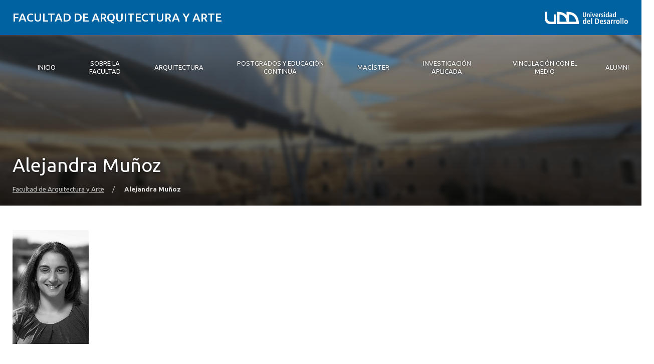

--- FILE ---
content_type: text/html; charset=UTF-8
request_url: https://arquitectura.udd.cl/persona/alejandra-munoz/ale-munoz-2/
body_size: 14834
content:
<!DOCTYPE html>
<html lang="es">
<head>
	<meta charset="UTF-8">
	<meta name="viewport" content="width=device-width, initial-scale=1.0, maximum-scale=2.0, minimum-scale=1.0">
	<meta name='robots' content='index, follow, max-image-preview:large, max-snippet:-1, max-video-preview:-1' />
	<style>img:is([sizes="auto" i], [sizes^="auto," i]) { contain-intrinsic-size: 3000px 1500px }</style>
	
	<!-- This site is optimized with the Yoast SEO plugin v25.8 - https://yoast.com/wordpress/plugins/seo/ -->
	<title>Alejandra Muñoz - Facultad de Arquitectura y Arte</title>
	<link rel="canonical" href="https://arquitectura.udd.cl/persona/alejandra-munoz/ale-munoz-2/" />
	<meta property="og:locale" content="es_ES" />
	<meta property="og:type" content="article" />
	<meta property="og:title" content="Alejandra Muñoz - Facultad de Arquitectura y Arte" />
	<meta property="og:url" content="https://arquitectura.udd.cl/persona/alejandra-munoz/ale-munoz-2/" />
	<meta property="og:site_name" content="Facultad de Arquitectura y Arte" />
	<meta property="article:modified_time" content="2020-05-01T22:52:57+00:00" />
	<meta property="og:image" content="https://arquitectura.udd.cl/persona/alejandra-munoz/ale-munoz-2" />
	<meta property="og:image:width" content="152" />
	<meta property="og:image:height" content="227" />
	<meta property="og:image:type" content="image/jpeg" />
	<script type="application/ld+json" class="yoast-schema-graph">{"@context":"https://schema.org","@graph":[{"@type":"WebPage","@id":"https://arquitectura.udd.cl/persona/alejandra-munoz/ale-munoz-2/","url":"https://arquitectura.udd.cl/persona/alejandra-munoz/ale-munoz-2/","name":"Alejandra Muñoz - Facultad de Arquitectura y Arte","isPartOf":{"@id":"https://arquitectura.udd.cl/#website"},"primaryImageOfPage":{"@id":"https://arquitectura.udd.cl/persona/alejandra-munoz/ale-munoz-2/#primaryimage"},"image":{"@id":"https://arquitectura.udd.cl/persona/alejandra-munoz/ale-munoz-2/#primaryimage"},"thumbnailUrl":"https://arquitectura.udd.cl/files/2020/05/ale-muñoz.jpg","datePublished":"2020-05-01T22:35:52+00:00","dateModified":"2020-05-01T22:52:57+00:00","breadcrumb":{"@id":"https://arquitectura.udd.cl/persona/alejandra-munoz/ale-munoz-2/#breadcrumb"},"inLanguage":"es","potentialAction":[{"@type":"ReadAction","target":["https://arquitectura.udd.cl/persona/alejandra-munoz/ale-munoz-2/"]}]},{"@type":"ImageObject","inLanguage":"es","@id":"https://arquitectura.udd.cl/persona/alejandra-munoz/ale-munoz-2/#primaryimage","url":"https://arquitectura.udd.cl/files/2020/05/ale-muñoz.jpg","contentUrl":"https://arquitectura.udd.cl/files/2020/05/ale-muñoz.jpg","width":152,"height":227},{"@type":"BreadcrumbList","@id":"https://arquitectura.udd.cl/persona/alejandra-munoz/ale-munoz-2/#breadcrumb","itemListElement":[{"@type":"ListItem","position":1,"name":"Home","item":"https://arquitectura.udd.cl/"},{"@type":"ListItem","position":2,"name":"Alejandra Muñoz","item":"https://arquitectura.udd.cl/persona/alejandra-munoz/"},{"@type":"ListItem","position":3,"name":"Alejandra Muñoz"}]},{"@type":"WebSite","@id":"https://arquitectura.udd.cl/#website","url":"https://arquitectura.udd.cl/","name":"Facultad de Arquitectura y Arte","description":"Universidad del Desarrollo","inLanguage":"es"}]}</script>
	<!-- / Yoast SEO plugin. -->


<link rel='dns-prefetch' href='//arquitectura.udd.cl' />
<link rel='dns-prefetch' href='//unpkg.com' />
<link rel='dns-prefetch' href='//fonts.googleapis.com' />
<link rel="alternate" type="application/rss+xml" title="Facultad de Arquitectura y Arte &raquo; Feed" href="https://arquitectura.udd.cl/feed/" />
<link rel="alternate" type="application/rss+xml" title="Facultad de Arquitectura y Arte &raquo; Feed de los comentarios" href="https://arquitectura.udd.cl/comments/feed/" />
<script type="text/javascript">
/* <![CDATA[ */
window._wpemojiSettings = {"baseUrl":"https:\/\/s.w.org\/images\/core\/emoji\/16.0.1\/72x72\/","ext":".png","svgUrl":"https:\/\/s.w.org\/images\/core\/emoji\/16.0.1\/svg\/","svgExt":".svg","source":{"concatemoji":"https:\/\/arquitectura.udd.cl\/wp-includes\/js\/wp-emoji-release.min.js?ver=6.8.3"}};
/*! This file is auto-generated */
!function(s,n){var o,i,e;function c(e){try{var t={supportTests:e,timestamp:(new Date).valueOf()};sessionStorage.setItem(o,JSON.stringify(t))}catch(e){}}function p(e,t,n){e.clearRect(0,0,e.canvas.width,e.canvas.height),e.fillText(t,0,0);var t=new Uint32Array(e.getImageData(0,0,e.canvas.width,e.canvas.height).data),a=(e.clearRect(0,0,e.canvas.width,e.canvas.height),e.fillText(n,0,0),new Uint32Array(e.getImageData(0,0,e.canvas.width,e.canvas.height).data));return t.every(function(e,t){return e===a[t]})}function u(e,t){e.clearRect(0,0,e.canvas.width,e.canvas.height),e.fillText(t,0,0);for(var n=e.getImageData(16,16,1,1),a=0;a<n.data.length;a++)if(0!==n.data[a])return!1;return!0}function f(e,t,n,a){switch(t){case"flag":return n(e,"\ud83c\udff3\ufe0f\u200d\u26a7\ufe0f","\ud83c\udff3\ufe0f\u200b\u26a7\ufe0f")?!1:!n(e,"\ud83c\udde8\ud83c\uddf6","\ud83c\udde8\u200b\ud83c\uddf6")&&!n(e,"\ud83c\udff4\udb40\udc67\udb40\udc62\udb40\udc65\udb40\udc6e\udb40\udc67\udb40\udc7f","\ud83c\udff4\u200b\udb40\udc67\u200b\udb40\udc62\u200b\udb40\udc65\u200b\udb40\udc6e\u200b\udb40\udc67\u200b\udb40\udc7f");case"emoji":return!a(e,"\ud83e\udedf")}return!1}function g(e,t,n,a){var r="undefined"!=typeof WorkerGlobalScope&&self instanceof WorkerGlobalScope?new OffscreenCanvas(300,150):s.createElement("canvas"),o=r.getContext("2d",{willReadFrequently:!0}),i=(o.textBaseline="top",o.font="600 32px Arial",{});return e.forEach(function(e){i[e]=t(o,e,n,a)}),i}function t(e){var t=s.createElement("script");t.src=e,t.defer=!0,s.head.appendChild(t)}"undefined"!=typeof Promise&&(o="wpEmojiSettingsSupports",i=["flag","emoji"],n.supports={everything:!0,everythingExceptFlag:!0},e=new Promise(function(e){s.addEventListener("DOMContentLoaded",e,{once:!0})}),new Promise(function(t){var n=function(){try{var e=JSON.parse(sessionStorage.getItem(o));if("object"==typeof e&&"number"==typeof e.timestamp&&(new Date).valueOf()<e.timestamp+604800&&"object"==typeof e.supportTests)return e.supportTests}catch(e){}return null}();if(!n){if("undefined"!=typeof Worker&&"undefined"!=typeof OffscreenCanvas&&"undefined"!=typeof URL&&URL.createObjectURL&&"undefined"!=typeof Blob)try{var e="postMessage("+g.toString()+"("+[JSON.stringify(i),f.toString(),p.toString(),u.toString()].join(",")+"));",a=new Blob([e],{type:"text/javascript"}),r=new Worker(URL.createObjectURL(a),{name:"wpTestEmojiSupports"});return void(r.onmessage=function(e){c(n=e.data),r.terminate(),t(n)})}catch(e){}c(n=g(i,f,p,u))}t(n)}).then(function(e){for(var t in e)n.supports[t]=e[t],n.supports.everything=n.supports.everything&&n.supports[t],"flag"!==t&&(n.supports.everythingExceptFlag=n.supports.everythingExceptFlag&&n.supports[t]);n.supports.everythingExceptFlag=n.supports.everythingExceptFlag&&!n.supports.flag,n.DOMReady=!1,n.readyCallback=function(){n.DOMReady=!0}}).then(function(){return e}).then(function(){var e;n.supports.everything||(n.readyCallback(),(e=n.source||{}).concatemoji?t(e.concatemoji):e.wpemoji&&e.twemoji&&(t(e.twemoji),t(e.wpemoji)))}))}((window,document),window._wpemojiSettings);
/* ]]> */
</script>
<style id='wp-emoji-styles-inline-css' type='text/css'>

	img.wp-smiley, img.emoji {
		display: inline !important;
		border: none !important;
		box-shadow: none !important;
		height: 1em !important;
		width: 1em !important;
		margin: 0 0.07em !important;
		vertical-align: -0.1em !important;
		background: none !important;
		padding: 0 !important;
	}
</style>
<link rel='stylesheet' id='wp-block-library-css' href='https://arquitectura.udd.cl/wp-includes/css/dist/block-library/style.min.css?ver=6.8.3' type='text/css' media='all' />
<link rel='stylesheet' id='splide-css-css' href='https://arquitectura.udd.cl/wp-content/plugins/udd-blocks-redux/node_modules/@splidejs/splide/dist/css/splide.min.css?ver=4.1.4' type='text/css' media='all' />
<link rel='stylesheet' id='splide-seagreen-css' href='https://arquitectura.udd.cl/wp-content/plugins/udd-blocks-redux/node_modules/@splidejs/splide/dist/css/themes/splide-sea-green.min.css?ver=4.1.4' type='text/css' media='all' />
<style id='udd-blocks-redux-banners-multiples-style-2-inline-css' type='text/css'>
.wp-block-udd-blocks-redux-banners-multiples .splide__arrow{opacity:1}.wp-block-udd-blocks-redux-banners-multiples .splide__arrow:focus,.wp-block-udd-blocks-redux-banners-multiples .splide__arrow:focus-visible{outline-color:var(--wp--preset--color--brand-primary)!important}.wp-block-udd-blocks-redux-banners-multiples .splide__arrow svg{fill:var(--wp--preset--color--brand-primary)}.wp-block-udd-blocks-redux-banners-multiples .splide__arrow:hover:not(:disabled) svg{fill:var(--wp--preset--color--brand-primary-dark)}.wp-block-udd-blocks-redux-banners-multiples .splide__pagination__page{opacity:1}.wp-block-udd-blocks-redux-banners-multiples .splide__pagination__page:hover{background:var(--wp--preset--color--brand-primary-dark)}.wp-block-udd-blocks-redux-banners-multiples .splide__pagination__page:focus,.wp-block-udd-blocks-redux-banners-multiples .splide__pagination__page:focus-visible{outline-color:var(--wp--preset--color--brand-primary)!important}.wp-block-udd-blocks-redux-banners-multiples .splide__pagination__page.is-active{background:var(--wp--preset--color--brand-primary)}.udd-blocks-has-elements-in-columns{display:grid;gap:var(--wp--preset--spacing--50)}@media(min-width:576px){.udd-blocks-has-elements-in-columns{grid-template-columns:repeat(min(2,var(--udd-blocks-redux--columns,var(--udd-blocks-redux--cols,var(--udd-blocks-has-columns-number,2)))),1fr)}}@media(min-width:768px){.udd-blocks-has-elements-in-columns{grid-template-columns:repeat(min(3,var(--udd-blocks-redux--columns,var(--udd-blocks-redux--cols,var(--udd-blocks-has-columns-number,3)))),1fr)}}@media(min-width:992px){.udd-blocks-has-elements-in-columns{grid-template-columns:repeat(min(4,var(--udd-blocks-redux--columns,var(--udd-blocks-redux--cols,var(--udd-blocks-has-columns-number,4)))),1fr)}}@media(min-width:1200px){.udd-blocks-has-elements-in-columns{gap:var(--wp--preset--spacing--60);grid-template-columns:repeat(min(5,var(--udd-blocks-redux--columns,var(--udd-blocks-redux--cols,var(--udd-blocks-has-columns-number,4)))),1fr)}}

</style>
<style id='udd-blocks-redux-banners-multiples-element-style-inline-css' type='text/css'>
.wp-block-udd-blocks-redux-banners-multiples-element{align-items:stretch;background:var(--wp--preset--color--brand-primary);display:flex}.udd-banner-multiple-element{background-position:inherit;background-repeat:no-repeat;background-size:cover;color:var(--wp--preset--color--white);display:flex;flex-flow:column;gap:.5rem;justify-content:var(--items-vertical-align,flex-end);min-height:var(--udd-blocks-redux--min-height);overflow:hidden;padding:2rem;position:relative;text-shadow:0 0 5px rgba(0,0,0,.85);transition:all .2s ease-in;width:100%;z-index:2}.udd-banner-multiple-element:before{background:linear-gradient(180deg,rgba(0,0,0,.333) 50%,#000);content:"";height:100%;left:0;opacity:var(--mask-opacity,50%);position:absolute;top:0;transition:inherit;width:100%;z-index:-1}.udd-banner-multiple-element__title{font-size:var(--wp--preset--font-size--x-large);font-weight:500;text-transform:uppercase;width:-moz-fit-content;width:fit-content}.wp-block-udd-blocks-redux-banners-multiples:not([data-show-descriptions=never]) .udd-banner-multiple-element__title{border-bottom:3px solid var(--wp--preset--color--brand-secondary)}.wp-block-udd-blocks-redux-banners-multiples:not([data-show-descriptions]) .udd-banner-multiple-element__description,.wp-block-udd-blocks-redux-banners-multiples:not([data-show-descriptions]) .udd-banner-multiple-element__link,.wp-block-udd-blocks-redux-banners-multiples[data-show-descriptions=hover] .udd-banner-multiple-element__description,.wp-block-udd-blocks-redux-banners-multiples[data-show-descriptions=hover] .udd-banner-multiple-element__link,.wp-block-udd-blocks-redux-banners-multiples[data-show-descriptions=never] .udd-banner-multiple-element__description,.wp-block-udd-blocks-redux-banners-multiples[data-show-descriptions=never] .udd-banner-multiple-element__link{max-height:0;opacity:0;transition:all .3s ease-in-out}.wp-block-udd-blocks-redux-banners-multiples:not([data-show-descriptions]) .udd-banner-multiple-element:hover .udd-banner-multiple-element__description,.wp-block-udd-blocks-redux-banners-multiples:not([data-show-descriptions]) .udd-banner-multiple-element:hover .udd-banner-multiple-element__link,.wp-block-udd-blocks-redux-banners-multiples[data-show-descriptions=hover] .udd-banner-multiple-element:hover .udd-banner-multiple-element__description,.wp-block-udd-blocks-redux-banners-multiples[data-show-descriptions=hover] .udd-banner-multiple-element:hover .udd-banner-multiple-element__link{max-height:100%;opacity:1}.udd-banner-multiple-element__description,.udd-banner-multiple-element__link{font-size:var(--wp--preset--font-size--small)}.udd-banner-multiple-element__link{text-decoration-color:transparent}.udd-banner-multiple-element__link:before{border-bottom:.33333em solid transparent;border-left:.33333em solid;border-top:.33333em solid transparent;box-sizing:border-box;content:"";display:inline-block;height:.33333em;margin-right:.33333em;width:.33333em}.udd-banner-multiple-element__link,.udd-banner-multiple-element__link:hover{color:var(--wp--preset--color--white)}.udd-banner-multiple-element__link:hover{text-decoration-color:currentColor}a.udd-banner-multiple-element__link:after{content:"";height:100%;left:0;position:absolute;top:0;width:100%}

</style>
<style id='udd-blocks-redux-grouped-cards-style-inline-css' type='text/css'>
.wp-block-udd-blocks-redux-grouped-cards{padding:var(--wp--preset--spacing--50)}.wp-block-udd-blocks-redux-grouped-cards .wp-block-image{margin-bottom:0}.wp-block-udd-blocks-redux-grouped-cards .udd-blocks-has-elements-in-columns{gap:1rem}@media(min-width:768px)and (max-width:991.8px){.wp-block-udd-blocks-redux-grouped-cards.has-block-children-div-2 .udd-blocks-has-elements-in-columns{grid-template-columns:repeat(min(2,var(--udd-blocks-redux--columns,var(--udd-blocks-redux--cols,2))),1fr)}}@media(min-width:576px)and (max-width:991.8px){.wp-block-udd-blocks-redux-grouped-cards.has-block-children-div-3 .udd-blocks-has-elements-in-columns{grid-template-columns:repeat(min(3,var(--udd-blocks-redux--columns,var(--udd-blocks-redux--cols,3))),1fr)}}

</style>
<style id='udd-blocks-redux-grouped-cards-element-style-inline-css' type='text/css'>
.udd-grouped-cards-element{background-position:inherit;background-repeat:no-repeat;background-size:cover;box-sizing:border-box;color:var(--udd-blocks-redux--style--color--text,var(--udd-blocks-redux--text-color));display:flex;flex-flow:column;gap:.5rem;height:100%;justify-content:space-between;min-height:var(--udd-blocks-redux--style--dimensions--min-height);overflow:hidden;position:relative;text-shadow:0 0 5px invert(currentColor);transition:all .2s ease-in;width:100%;z-index:2}.udd-grouped-cards-element__epigraph{margin:var(--wp--preset--spacing--40)}.udd-grouped-cards-element__epigraph-text{display:inline-block;font-size:var(--wp--preset--font-size--small);font-weight:500;padding:var(--wp--preset--spacing--20) var(--wp--preset--spacing--30);position:relative;text-transform:uppercase}.udd-grouped-cards-element__epigraph-text:after{background:var(--udd-blocks-redux--style--color--background,var(--udd-blocks-redux--background-color,#fff));content:"";height:100%;left:0;opacity:.8;position:absolute;top:0;width:100%;z-index:-1}.udd-grouped-cards-element__content{display:flex;flex-flow:column;gap:.5rem;padding:var(--wp--preset--spacing--40);position:relative;text-shadow:none}.udd-grouped-cards-element__content:after,.udd-grouped-cards-element__content:before{content:"";height:100%;left:0;position:absolute;top:0;width:100%}.udd-grouped-cards-element__content:after{background:var(--udd-blocks-redux--style--color--background,var(--udd-blocks-redux--background-color,#fff));opacity:.875;transition:all .15s linear;z-index:-1}.udd-grouped-cards-element:has(a):hover .udd-grouped-cards-element__content:after{opacity:.75}.udd-grouped-cards-element__content:before{background:#000;z-index:-2}.is-style-highlighter .udd-grouped-cards-element__content:after,.is-style-highlighter .udd-grouped-cards-element__content:before{display:none}.is-style-highlighter .udd-grouped-cards-element__content .udd-grouped-cards-element__hl{background:var(--udd-blocks-redux--background-color,#fff);-webkit-box-decoration-break:clone;box-decoration-break:clone;padding:.25em}.is-style-highlighter .udd-grouped-cards-element__content .udd-grouped-cards-element__icon-container .udd-grouped-cards-element__hl{display:inline-block}.udd-grouped-cards-element__title{font-size:var(--wp--preset--font-size--large);font-weight:700;line-height:1.3}.udd-grouped-cards-element__description{font-size:var(--wp--preset--font-size--normal)}.udd-grouped-cards-element__link{font-size:var(--wp--preset--font-size--small);text-decoration-color:transparent}.udd-grouped-cards-element__link>span:before{border-bottom:.33333em solid transparent;border-left:.33333em solid var(--udd-blocks-redux--style--elements--button--color--background,currentColor);border-top:.33333em solid transparent;box-sizing:border-box;content:"";display:inline-block;height:.33333em;margin-right:.33333em;width:.33333em}.udd-grouped-cards-element__link,.udd-grouped-cards-element__link:hover{color:var(--udd-blocks-redux--text-color)}.udd-grouped-cards-element__link:hover{text-decoration-color:currentColor}body:not(.wp-admin) .udd-grouped-cards-element__link span:after{content:"";display:inline-block;height:100%;left:0;position:absolute;top:0;width:100%}img.udd-grouped-cards-element__icon{height:auto;max-width:3rem}

</style>
<style id='udd-blocks-redux-group-header-style-inline-css' type='text/css'>
.wp-block-udd-blocks-redux-group-header p{margin:1em 0}

</style>
<link rel='stylesheet' id='udd-blocks-redux-syndicated-events-style-css' href='https://arquitectura.udd.cl/wp-content/plugins/udd-blocks-redux/build/blocks/syndicated-events/style-index.css?ver=0.1.0' type='text/css' media='all' />
<link rel='stylesheet' id='udd-blocks-redux-expandable-groups-style-css' href='https://arquitectura.udd.cl/wp-content/plugins/udd-blocks-redux/build/blocks/expandable-groups/style-index.css?ver=0.1.0' type='text/css' media='all' />
<style id='udd-blocks-redux-expandable-groups-element-style-inline-css' type='text/css'>


</style>
<style id='udd-cycles-style-inline-css' type='text/css'>
/* Header */
.wp-block-udd-cycles .cycle__header{
	padding-top: 2rem;
	padding-bottom: 2rem;
	position: relative;
	color: var( --udd-cycles--color );
}
.wp-block-udd-cycles .cycle__header::before {
	content: '';
	position: absolute;
	top: 0;
	left: 0;
	z-index: 0;
	width: 100%;
	height: 100%;
	background-image: var( --udd-cycles--background-image );
	background-position: center center;
	background-size: cover;
	opacity: var( --udd-cycles--img-opacity );
}
.wp-block-udd-cycles .cycle__header > * {
	position: relative;
	z-index: 2;
}
.wp-block-udd-cycles .cycle__epigraph {
	font-size: var( --wp--preset--font-size--large );
}
.wp-block-udd-cycles .cycle__title {
	font-size: var( --wp--preset--font-size--xx-large );
	font-weight: 700;
	text-transform: none;
	margin: .625rem 0 1rem;
}

/* Bloque */
.wp-block-udd-cycles .cycle__elements-container {
	display: grid;
	grid-gap: 25px;
}
@media ( min-width: 768px ) {
	.wp-block-udd-cycles .cycle__elements-container {
		grid-template-columns: repeat( min( 2, var( --udd-cycles--columns ) ), 1fr );
	}
}
@media ( min-width: 992px ) {
	.wp-block-udd-cycles .cycle__elements-container {
		grid-template-columns: repeat( min( 3, var( --udd-cycles--columns ) ), 1fr );
	}
}
@media ( min-width: 1200px ) {
	.wp-block-udd-cycles .cycle__elements-container {
		grid-template-columns: repeat( min( 4, var( --udd-cycles--columns ) ), 1fr );
	}
}

/* Semniarios */
.cycle__elements-container .cycle__element-wrap {
	display: flex;
}
.cycle__elements-container a.cycle__element-wrap:hover {
	text-decoration: none;
}
.wp-block-udd-cycles .cycle__element {
	flex-grow: 1;
	background: white;
	color: var( --wp--preset--color--gray-dark );
	border: 1px solid var( --wp--preset--color--gray-light );
	border-bottom-width: 5px;
	padding: 2rem;
	display: flex;
	gap: 2rem;
	flex-flow: column;
	justify-content: flex-start;
	transition: all 0.075s ease-in;
}
.wp-block-udd-cycles .cycle__element-description *:last-child {
	margin-bottom: 0;
}
.wp-block-udd-cycles .cycle__element-dtstart {
	text-transform: uppercase;
	font-weight: 500;
	letter-spacing: .125em;
	color: var( --wp--preset--color--brand-primary );
	display: block;
	border-left: 3px solid currentColor;
	line-height: 1;
	padding-left: .666em;
	font-size: var( --wp--preset--font-size--large );
}
.wp-block-udd-cycles .cycle__element-title {
	font-size: var( --wp--preset--font-size--x-large );
	font-weight: 500;
	margin-top: -1rem;
}
.wp-block-udd-cycles .cycle__element-meta {
	font-size: var( --wp--preset--font-size--small );
	text-transform: uppercase;
}
.wp-block-udd-cycles .cycle__element-hours,
.wp-block-udd-cycles .cycle__element-locations {
	font-weight: 500;
}
.wp-block-udd-cycles .cycle__element-description {
	flex-grow: 1;
}
.wp-block-udd-cycles .cycle__element-description p,
.wp-block-udd-cycles .cycle__element-footer {
	font-size: var( --wp-preset--font-size--normal ) !important;
}
.wp-block-udd-cycles a.cycle__element-wrap:hover .cycle__element {
	color: white;
	border-color: var( --wp--preset--color--brand-primary );
	background: var( --wp--preset--color--brand-primary );
	text-decoration: none;
}
.wp-block-udd-cycles a.cycle__element-wrap:hover * {
	color: white;
}

/* Estilos */
.wp-block-udd-cycles[class*="has-background"] .cycle__header {
	background-color: var( --udd-cycles--background-color );
	margin-bottom: 2rem;
	padding: 2rem;
}
.wp-block-udd-cycles.has-background-image .cycle__header {
	padding: 4.5rem 2rem;
}
.wp-block-udd-cycles.is-style-full-bg {
	padding: 1rem 0 4.5rem;
	background-color: var( --udd-cycles--background-color );
	color: var( --udd-cycles--color );
}
.wp-block-udd-cycles.is-style-full-bg .cycle__header {
	position: unset;
	padding-left: 0;
	padding-right: 0;
}
.wp-block-udd-cycles.is-style-full-bg.has-background-image > .container {
	position: unset;
}

</style>
<style id='global-styles-inline-css' type='text/css'>
:root{--wp--preset--aspect-ratio--square: 1;--wp--preset--aspect-ratio--4-3: 4/3;--wp--preset--aspect-ratio--3-4: 3/4;--wp--preset--aspect-ratio--3-2: 3/2;--wp--preset--aspect-ratio--2-3: 2/3;--wp--preset--aspect-ratio--16-9: 16/9;--wp--preset--aspect-ratio--9-16: 9/16;--wp--preset--color--black: #000000;--wp--preset--color--cyan-bluish-gray: #abb8c3;--wp--preset--color--white: #ffffff;--wp--preset--color--pale-pink: #f78da7;--wp--preset--color--vivid-red: #cf2e2e;--wp--preset--color--luminous-vivid-orange: #ff6900;--wp--preset--color--luminous-vivid-amber: #fcb900;--wp--preset--color--light-green-cyan: #7bdcb5;--wp--preset--color--vivid-green-cyan: #00d084;--wp--preset--color--pale-cyan-blue: #8ed1fc;--wp--preset--color--vivid-cyan-blue: #0693e3;--wp--preset--color--vivid-purple: #9b51e0;--wp--preset--color--brand-primary: var(--theme-brand-primary);--wp--preset--color--brand-primary-dark: var(--theme-brand-primary-dark);--wp--preset--color--corporate-primary: #0062a1;--wp--preset--color--corporate-primary-alt: #004e80;--wp--preset--color--corporate-primary-dark: #052a42;--wp--preset--color--corporate-secondary: #ff6a00;--wp--preset--color--pure-white: #FFFFFF;--wp--preset--color--gray-lighter: #f4f3f3;--wp--preset--color--gray-light: #e9e9e9;--wp--preset--color--gray: #a3a3a3;--wp--preset--color--gray-dark: #464646;--wp--preset--color--pure-black: #000000;--wp--preset--gradient--vivid-cyan-blue-to-vivid-purple: linear-gradient(135deg,rgba(6,147,227,1) 0%,rgb(155,81,224) 100%);--wp--preset--gradient--light-green-cyan-to-vivid-green-cyan: linear-gradient(135deg,rgb(122,220,180) 0%,rgb(0,208,130) 100%);--wp--preset--gradient--luminous-vivid-amber-to-luminous-vivid-orange: linear-gradient(135deg,rgba(252,185,0,1) 0%,rgba(255,105,0,1) 100%);--wp--preset--gradient--luminous-vivid-orange-to-vivid-red: linear-gradient(135deg,rgba(255,105,0,1) 0%,rgb(207,46,46) 100%);--wp--preset--gradient--very-light-gray-to-cyan-bluish-gray: linear-gradient(135deg,rgb(238,238,238) 0%,rgb(169,184,195) 100%);--wp--preset--gradient--cool-to-warm-spectrum: linear-gradient(135deg,rgb(74,234,220) 0%,rgb(151,120,209) 20%,rgb(207,42,186) 40%,rgb(238,44,130) 60%,rgb(251,105,98) 80%,rgb(254,248,76) 100%);--wp--preset--gradient--blush-light-purple: linear-gradient(135deg,rgb(255,206,236) 0%,rgb(152,150,240) 100%);--wp--preset--gradient--blush-bordeaux: linear-gradient(135deg,rgb(254,205,165) 0%,rgb(254,45,45) 50%,rgb(107,0,62) 100%);--wp--preset--gradient--luminous-dusk: linear-gradient(135deg,rgb(255,203,112) 0%,rgb(199,81,192) 50%,rgb(65,88,208) 100%);--wp--preset--gradient--pale-ocean: linear-gradient(135deg,rgb(255,245,203) 0%,rgb(182,227,212) 50%,rgb(51,167,181) 100%);--wp--preset--gradient--electric-grass: linear-gradient(135deg,rgb(202,248,128) 0%,rgb(113,206,126) 100%);--wp--preset--gradient--midnight: linear-gradient(135deg,rgb(2,3,129) 0%,rgb(40,116,252) 100%);--wp--preset--font-size--small: var( --wp--custom--font-size--small );--wp--preset--font-size--medium: clamp(14px, 0.875rem + ((1vw - 3.2px) * 0.469), 20px);--wp--preset--font-size--large: var( --wp--custom--font-size--large );--wp--preset--font-size--x-large: var( --wp--custom--font-size--x-large );--wp--preset--font-size--x-small: var( --wp--custom--font-size--x-small );--wp--preset--font-size--normal: var( --wp--custom--font-size--normal );--wp--preset--font-size--xx-large: var( --wp--custom--font-size--xx-large );--wp--preset--font-size--xxx-large: var( --wp--custom--font-size--xxx-large );--wp--preset--font-size--huge: var( --wp--custom--font-size--huge );--wp--preset--font-size--x-huge: var( --wp--custom--font-size--x-huge );--wp--preset--spacing--20: 0.44rem;--wp--preset--spacing--30: 0.67rem;--wp--preset--spacing--40: 1rem;--wp--preset--spacing--50: 1.5rem;--wp--preset--spacing--60: 2.25rem;--wp--preset--spacing--70: 3.38rem;--wp--preset--spacing--80: 5.06rem;--wp--preset--shadow--natural: 6px 6px 9px rgba(0, 0, 0, 0.2);--wp--preset--shadow--deep: 12px 12px 50px rgba(0, 0, 0, 0.4);--wp--preset--shadow--sharp: 6px 6px 0px rgba(0, 0, 0, 0.2);--wp--preset--shadow--outlined: 6px 6px 0px -3px rgba(255, 255, 255, 1), 6px 6px rgba(0, 0, 0, 1);--wp--preset--shadow--crisp: 6px 6px 0px rgba(0, 0, 0, 1);--wp--custom--font-size--x-small: clamp(0.69rem, calc(0.80rem + -0.15vw), 0.77rem);--wp--custom--font-size--small: clamp(0.82rem, calc(0.81rem + 0.03vw), 0.83rem);--wp--custom--font-size--normal: clamp(0.88rem, calc(0.83rem + 0.24vw), 1.00rem);--wp--custom--font-size--large: clamp(0.93rem, calc(0.83rem + 0.52vw), 1.20rem);--wp--custom--font-size--x-large: clamp(1.00rem, calc(0.82rem + 0.87vw), 1.44rem);--wp--custom--font-size--xx-large: clamp(1.06rem, calc(0.80rem + 1.30vw), 1.73rem);--wp--custom--font-size--xxx-large: clamp(1.13rem, calc(0.77rem + 1.83vw), 2.07rem);--wp--custom--font-size--huge: clamp(1.29rem, calc(0.63rem + 3.31vw), 2.99rem);--wp--custom--font-size--x-huge: clamp(3.00rem, calc(2.31rem + 3.45vw), 4.77rem);}:root { --wp--style--global--content-size: min(75rem, 80%);--wp--style--global--wide-size: min(85rem, 95%); }:where(body) { margin: 0; }.wp-site-blocks > .alignleft { float: left; margin-right: 2em; }.wp-site-blocks > .alignright { float: right; margin-left: 2em; }.wp-site-blocks > .aligncenter { justify-content: center; margin-left: auto; margin-right: auto; }:where(.is-layout-flex){gap: 0.5em;}:where(.is-layout-grid){gap: 0.5em;}.is-layout-flow > .alignleft{float: left;margin-inline-start: 0;margin-inline-end: 2em;}.is-layout-flow > .alignright{float: right;margin-inline-start: 2em;margin-inline-end: 0;}.is-layout-flow > .aligncenter{margin-left: auto !important;margin-right: auto !important;}.is-layout-constrained > .alignleft{float: left;margin-inline-start: 0;margin-inline-end: 2em;}.is-layout-constrained > .alignright{float: right;margin-inline-start: 2em;margin-inline-end: 0;}.is-layout-constrained > .aligncenter{margin-left: auto !important;margin-right: auto !important;}.is-layout-constrained > :where(:not(.alignleft):not(.alignright):not(.alignfull)){max-width: var(--wp--style--global--content-size);margin-left: auto !important;margin-right: auto !important;}.is-layout-constrained > .alignwide{max-width: var(--wp--style--global--wide-size);}body .is-layout-flex{display: flex;}.is-layout-flex{flex-wrap: wrap;align-items: center;}.is-layout-flex > :is(*, div){margin: 0;}body .is-layout-grid{display: grid;}.is-layout-grid > :is(*, div){margin: 0;}body{line-height: 1.75;padding-top: 0px;padding-right: 0px;padding-bottom: 0px;padding-left: 0px;}a:where(:not(.wp-element-button)){text-decoration: underline;}:root :where(.wp-element-button, .wp-block-button__link){background-color: #32373c;border-width: 0;color: #fff;font-family: inherit;font-size: inherit;line-height: inherit;padding: calc(0.667em + 2px) calc(1.333em + 2px);text-decoration: none;}.has-black-color{color: var(--wp--preset--color--black) !important;}.has-cyan-bluish-gray-color{color: var(--wp--preset--color--cyan-bluish-gray) !important;}.has-white-color{color: var(--wp--preset--color--white) !important;}.has-pale-pink-color{color: var(--wp--preset--color--pale-pink) !important;}.has-vivid-red-color{color: var(--wp--preset--color--vivid-red) !important;}.has-luminous-vivid-orange-color{color: var(--wp--preset--color--luminous-vivid-orange) !important;}.has-luminous-vivid-amber-color{color: var(--wp--preset--color--luminous-vivid-amber) !important;}.has-light-green-cyan-color{color: var(--wp--preset--color--light-green-cyan) !important;}.has-vivid-green-cyan-color{color: var(--wp--preset--color--vivid-green-cyan) !important;}.has-pale-cyan-blue-color{color: var(--wp--preset--color--pale-cyan-blue) !important;}.has-vivid-cyan-blue-color{color: var(--wp--preset--color--vivid-cyan-blue) !important;}.has-vivid-purple-color{color: var(--wp--preset--color--vivid-purple) !important;}.has-brand-primary-color{color: var(--wp--preset--color--brand-primary) !important;}.has-brand-primary-dark-color{color: var(--wp--preset--color--brand-primary-dark) !important;}.has-corporate-primary-color{color: var(--wp--preset--color--corporate-primary) !important;}.has-corporate-primary-alt-color{color: var(--wp--preset--color--corporate-primary-alt) !important;}.has-corporate-primary-dark-color{color: var(--wp--preset--color--corporate-primary-dark) !important;}.has-corporate-secondary-color{color: var(--wp--preset--color--corporate-secondary) !important;}.has-pure-white-color{color: var(--wp--preset--color--pure-white) !important;}.has-gray-lighter-color{color: var(--wp--preset--color--gray-lighter) !important;}.has-gray-light-color{color: var(--wp--preset--color--gray-light) !important;}.has-gray-color{color: var(--wp--preset--color--gray) !important;}.has-gray-dark-color{color: var(--wp--preset--color--gray-dark) !important;}.has-pure-black-color{color: var(--wp--preset--color--pure-black) !important;}.has-black-background-color{background-color: var(--wp--preset--color--black) !important;}.has-cyan-bluish-gray-background-color{background-color: var(--wp--preset--color--cyan-bluish-gray) !important;}.has-white-background-color{background-color: var(--wp--preset--color--white) !important;}.has-pale-pink-background-color{background-color: var(--wp--preset--color--pale-pink) !important;}.has-vivid-red-background-color{background-color: var(--wp--preset--color--vivid-red) !important;}.has-luminous-vivid-orange-background-color{background-color: var(--wp--preset--color--luminous-vivid-orange) !important;}.has-luminous-vivid-amber-background-color{background-color: var(--wp--preset--color--luminous-vivid-amber) !important;}.has-light-green-cyan-background-color{background-color: var(--wp--preset--color--light-green-cyan) !important;}.has-vivid-green-cyan-background-color{background-color: var(--wp--preset--color--vivid-green-cyan) !important;}.has-pale-cyan-blue-background-color{background-color: var(--wp--preset--color--pale-cyan-blue) !important;}.has-vivid-cyan-blue-background-color{background-color: var(--wp--preset--color--vivid-cyan-blue) !important;}.has-vivid-purple-background-color{background-color: var(--wp--preset--color--vivid-purple) !important;}.has-brand-primary-background-color{background-color: var(--wp--preset--color--brand-primary) !important;}.has-brand-primary-dark-background-color{background-color: var(--wp--preset--color--brand-primary-dark) !important;}.has-corporate-primary-background-color{background-color: var(--wp--preset--color--corporate-primary) !important;}.has-corporate-primary-alt-background-color{background-color: var(--wp--preset--color--corporate-primary-alt) !important;}.has-corporate-primary-dark-background-color{background-color: var(--wp--preset--color--corporate-primary-dark) !important;}.has-corporate-secondary-background-color{background-color: var(--wp--preset--color--corporate-secondary) !important;}.has-pure-white-background-color{background-color: var(--wp--preset--color--pure-white) !important;}.has-gray-lighter-background-color{background-color: var(--wp--preset--color--gray-lighter) !important;}.has-gray-light-background-color{background-color: var(--wp--preset--color--gray-light) !important;}.has-gray-background-color{background-color: var(--wp--preset--color--gray) !important;}.has-gray-dark-background-color{background-color: var(--wp--preset--color--gray-dark) !important;}.has-pure-black-background-color{background-color: var(--wp--preset--color--pure-black) !important;}.has-black-border-color{border-color: var(--wp--preset--color--black) !important;}.has-cyan-bluish-gray-border-color{border-color: var(--wp--preset--color--cyan-bluish-gray) !important;}.has-white-border-color{border-color: var(--wp--preset--color--white) !important;}.has-pale-pink-border-color{border-color: var(--wp--preset--color--pale-pink) !important;}.has-vivid-red-border-color{border-color: var(--wp--preset--color--vivid-red) !important;}.has-luminous-vivid-orange-border-color{border-color: var(--wp--preset--color--luminous-vivid-orange) !important;}.has-luminous-vivid-amber-border-color{border-color: var(--wp--preset--color--luminous-vivid-amber) !important;}.has-light-green-cyan-border-color{border-color: var(--wp--preset--color--light-green-cyan) !important;}.has-vivid-green-cyan-border-color{border-color: var(--wp--preset--color--vivid-green-cyan) !important;}.has-pale-cyan-blue-border-color{border-color: var(--wp--preset--color--pale-cyan-blue) !important;}.has-vivid-cyan-blue-border-color{border-color: var(--wp--preset--color--vivid-cyan-blue) !important;}.has-vivid-purple-border-color{border-color: var(--wp--preset--color--vivid-purple) !important;}.has-brand-primary-border-color{border-color: var(--wp--preset--color--brand-primary) !important;}.has-brand-primary-dark-border-color{border-color: var(--wp--preset--color--brand-primary-dark) !important;}.has-corporate-primary-border-color{border-color: var(--wp--preset--color--corporate-primary) !important;}.has-corporate-primary-alt-border-color{border-color: var(--wp--preset--color--corporate-primary-alt) !important;}.has-corporate-primary-dark-border-color{border-color: var(--wp--preset--color--corporate-primary-dark) !important;}.has-corporate-secondary-border-color{border-color: var(--wp--preset--color--corporate-secondary) !important;}.has-pure-white-border-color{border-color: var(--wp--preset--color--pure-white) !important;}.has-gray-lighter-border-color{border-color: var(--wp--preset--color--gray-lighter) !important;}.has-gray-light-border-color{border-color: var(--wp--preset--color--gray-light) !important;}.has-gray-border-color{border-color: var(--wp--preset--color--gray) !important;}.has-gray-dark-border-color{border-color: var(--wp--preset--color--gray-dark) !important;}.has-pure-black-border-color{border-color: var(--wp--preset--color--pure-black) !important;}.has-vivid-cyan-blue-to-vivid-purple-gradient-background{background: var(--wp--preset--gradient--vivid-cyan-blue-to-vivid-purple) !important;}.has-light-green-cyan-to-vivid-green-cyan-gradient-background{background: var(--wp--preset--gradient--light-green-cyan-to-vivid-green-cyan) !important;}.has-luminous-vivid-amber-to-luminous-vivid-orange-gradient-background{background: var(--wp--preset--gradient--luminous-vivid-amber-to-luminous-vivid-orange) !important;}.has-luminous-vivid-orange-to-vivid-red-gradient-background{background: var(--wp--preset--gradient--luminous-vivid-orange-to-vivid-red) !important;}.has-very-light-gray-to-cyan-bluish-gray-gradient-background{background: var(--wp--preset--gradient--very-light-gray-to-cyan-bluish-gray) !important;}.has-cool-to-warm-spectrum-gradient-background{background: var(--wp--preset--gradient--cool-to-warm-spectrum) !important;}.has-blush-light-purple-gradient-background{background: var(--wp--preset--gradient--blush-light-purple) !important;}.has-blush-bordeaux-gradient-background{background: var(--wp--preset--gradient--blush-bordeaux) !important;}.has-luminous-dusk-gradient-background{background: var(--wp--preset--gradient--luminous-dusk) !important;}.has-pale-ocean-gradient-background{background: var(--wp--preset--gradient--pale-ocean) !important;}.has-electric-grass-gradient-background{background: var(--wp--preset--gradient--electric-grass) !important;}.has-midnight-gradient-background{background: var(--wp--preset--gradient--midnight) !important;}.has-small-font-size{font-size: var(--wp--preset--font-size--small) !important;}.has-medium-font-size{font-size: var(--wp--preset--font-size--medium) !important;}.has-large-font-size{font-size: var(--wp--preset--font-size--large) !important;}.has-x-large-font-size{font-size: var(--wp--preset--font-size--x-large) !important;}.has-x-small-font-size{font-size: var(--wp--preset--font-size--x-small) !important;}.has-normal-font-size{font-size: var(--wp--preset--font-size--normal) !important;}.has-xx-large-font-size{font-size: var(--wp--preset--font-size--xx-large) !important;}.has-xxx-large-font-size{font-size: var(--wp--preset--font-size--xxx-large) !important;}.has-huge-font-size{font-size: var(--wp--preset--font-size--huge) !important;}.has-x-huge-font-size{font-size: var(--wp--preset--font-size--x-huge) !important;}
:where(.wp-block-post-template.is-layout-flex){gap: 1.25em;}:where(.wp-block-post-template.is-layout-grid){gap: 1.25em;}
:where(.wp-block-columns.is-layout-flex){gap: 2em;}:where(.wp-block-columns.is-layout-grid){gap: 2em;}
:root :where(.wp-block-pullquote){font-size: clamp(0.984em, 0.984rem + ((1vw - 0.2em) * 0.645), 1.5em);line-height: 1.6;}
</style>
<link rel='stylesheet' id='css_content-css' href='https://arquitectura.udd.cl/wp-content/plugins/av-contenido-programas/css/contenido.css?ver=6.8.3' type='text/css' media='all' />
<link rel='stylesheet' id='udd-events-metadata-css' href='https://arquitectura.udd.cl/wp-content/plugins/udd-event-cpt-plugin/css/event-metadata.css?ver=1752877455' type='text/css' media='all' />
<link rel='stylesheet' id='tablesaw-stackonly-css-css' href='https://arquitectura.udd.cl/wp-content/plugins/udd-blocks/inc/../node_modules/tablesaw/dist/stackonly/tablesaw.stackonly.css?ver=3.1.2' type='text/css' media='all' />
<link rel='stylesheet' id='fonts-css' href='https://fonts.googleapis.com/css2?family=Ubuntu%3Aital%2Cwght%400%2C400%3B0%2C500%3B0%2C700%3B1%2C400%3B1%2C500&#038;display=swap&#038;ver=6.8.3' type='text/css' media='all' />
<link rel='stylesheet' id='style-css' href='https://arquitectura.udd.cl/wp-content/themes/facultades-2018/assets/dist/arquitectura.d31ed491.css' type='text/css' media='all' />
<link rel='stylesheet' id='theme-variables-css' href='https://arquitectura.udd.cl/wp-content/themes/facultades-2018/assets/dist/arquitectura-slim.6ff3e195.css' type='text/css' media='all' />
<link rel='stylesheet' id='udd-blocks-redux-compat-css' href='https://arquitectura.udd.cl/wp-content/themes/facultades-2018/assets/dist/udd-blocks-redux-compat.3b057d24.css' type='text/css' media='all' />
<script src='https://unpkg.com/htmx.org@1.9.8?ver=1.9.8' defer></script><script src='https://arquitectura.udd.cl/wp-content/plugins/udd-blocks-redux/src/js/common.js?ver=1769620986' defer></script><script src='https://arquitectura.udd.cl/wp-includes/js/jquery/jquery.min.js?ver=3.7.1' defer></script><script src='https://arquitectura.udd.cl/wp-includes/js/underscore.min.js?ver=1.13.7' defer></script><script src='https://arquitectura.udd.cl/wp-includes/js/jquery/jquery-migrate.min.js?ver=3.4.1' defer></script><script src='https://arquitectura.udd.cl/wp-content/themes/facultades-2018/node_modules/bootstrap/dist/js/bootstrap.min.js?ver=6.8.3' defer></script><script src='https://arquitectura.udd.cl/wp-content/themes/facultades-2018/assets/dist/runtime.33212313.js?ver=0.1.0' defer></script><script type="text/javascript" id="wp-util-js-extra">
/* <![CDATA[ */
var _wpUtilSettings = {"ajax":{"url":"\/wp-admin\/admin-ajax.php"}};
/* ]]> */
</script>
<script src='https://arquitectura.udd.cl/wp-includes/js/wp-util.min.js?ver=6.8.3' defer></script><script type="text/javascript" id="template-js-extra">
/* <![CDATA[ */
var udd_ajax = {"ajax_url":"https:\/\/arquitectura.udd.cl\/wp-admin\/admin-ajax.php","_nonce":"1d2f835180","filters":{"SINGLE_TERM_SELECTION_LIMIT":3},"entry_id":"13867","recaptcha_key":"6Lc0auQZAAAAAE1iqw1terLTM52-Nh7YlSTGUlap"};
/* ]]> */
</script>
<script src='https://arquitectura.udd.cl/wp-content/themes/facultades-2018/assets/dist/template.e58fcb98.js' defer></script><link rel="https://api.w.org/" href="https://arquitectura.udd.cl/wp-json/" /><link rel="alternate" title="JSON" type="application/json" href="https://arquitectura.udd.cl/wp-json/wp/v2/media/13867" /><link rel="EditURI" type="application/rsd+xml" title="RSD" href="https://arquitectura.udd.cl/xmlrpc.php?rsd" />
<meta name="generator" content="WordPress 6.8.3" />
<link rel='shortlink' href='https://arquitectura.udd.cl/?p=13867' />
<link rel="alternate" title="oEmbed (JSON)" type="application/json+oembed" href="https://arquitectura.udd.cl/wp-json/oembed/1.0/embed?url=https%3A%2F%2Farquitectura.udd.cl%2Fpersona%2Falejandra-munoz%2Fale-munoz-2%2F" />
<link rel="alternate" title="oEmbed (XML)" type="text/xml+oembed" href="https://arquitectura.udd.cl/wp-json/oembed/1.0/embed?url=https%3A%2F%2Farquitectura.udd.cl%2Fpersona%2Falejandra-munoz%2Fale-munoz-2%2F&#038;format=xml" />
<script type="text/javascript">window.$crisp=[];window.CRISP_WEBSITE_ID="76dc2385-f55e-4825-bf8b-0c43f1d23854";(function(){d=document;s=d.createElement("script");s.src="https://client.crisp.chat/l.js";s.async=1;d.getElementsByTagName("head")[0].appendChild(s);})();</script><script>(function(w,d,s,l,i){w[l]=w[l]||[];w[l].push({'gtm.start':
new Date().getTime(),event:'gtm.js'});var f=d.getElementsByTagName(s)[0],
j=d.createElement(s),dl=l!='dataLayer'?'&l='+l:'';j.async=true;j.src=
'//www.googletagmanager.com/gtm.js?id='+i+dl;f.parentNode.insertBefore(j,f);
})(window,document,'script','dataLayer','GTM-5VPXPW');</script>
		<style type="text/css" id="wp-custom-css">
			.home .hero--fullheight .hero__media--featured-mask::before {
	opacity: 0;
}
.home .hero--fullheight .hero__media--featured-mask::after {
	opacity: .5;
}		</style>
		<style id="kirki-inline-styles"></style>	<!-- Webtracking -->
	<script type="text/javascript">
		var _paq = _paq || [];
		_paq.push(['trackPageView']);
		_paq.push(['enableLinkTracking']);
		(function() {
		var u="https://wtcl1.fidelizador.com/track.php?slug=udd";
		_paq.push(['setTrackerUrl', u]);
		_paq.push(['setSiteId', '1']);
		var d=document,
			g=d.createElement('script'),
			s=d.getElementsByTagName('script')[0];
		g.type='text/javascript'; g.async=true; g.defer=true; g.src='https://staticcl1.fidelizador.com/webtrackingcl1/piwik.js'; s.parentNode.insertBefore(g,s);
		})();
	</script>
	<!-- Fin Webtracking -->
</head>
<body class="attachment wp-singular attachment-template-default single single-attachment postid-13867 attachmentid-13867 attachment-jpeg wp-embed-responsive wp-theme-facultades-2018 wp-child-theme-arquitectura-2018 is-main-site">
	<noscript><iframe src="https://www.googletagmanager.com/ns.html?id=GTM-5VPXPW"
height="0" width="0" style="display:none;visibility:hidden"></iframe></noscript>
	<!-- Site: Top -->
    <div id="site-top" class="site-top">
        <div class="container">
            <div class="content-title-navbar">
                				<a class="main-site-title" href="https://arquitectura.udd.cl" rel="index">
					Facultad de Arquitectura y Arte					<span class="main-site-title__org">Universidad del Desarrollo</span>
				</a>
                            </div>
						<div class="site-logo-udd">
                <a href="http://www.udd.cl" class="logo-udd" data-title="Ir a udd.cl" target="_blank">
					<img class="udd-logo svg-logo-udd-dims" src="https://arquitectura.udd.cl/wp-content/themes/facultades-2018/assets/img/logo-udd-blanco.svg" alt="Logo Universidad de Desarrollo" width="286" height="42">
                    <svg class="svg-logo-udd-dims"><use xlink:href='https://arquitectura.udd.cl/wp-content/themes/facultades-2018/assets/img/svg/dist/main.svg?version=1695853099#logo-udd'></use></svg>                </a>
            </div>
            <!-- Mobile Nav -->
            <button role="button" class="site-mobile-nav-collapse js-site-mobile-nav-collapse" data-target=".site-mobile-nav" aria-label="Botón para abrir menú de navegación principal">
				<svg class="svg-menu-dims"><use xlink:href='https://arquitectura.udd.cl/wp-content/themes/facultades-2018/assets/img/svg/dist/main.svg?version=1695853099#menu'></use></svg>            </button>
            <div class="site-mobile-nav">
                <!-- Mobile wrapper -->
                <div class="site-mobile-nav__wrapper">
                    <!-- Title -->
                    <div class="site-title__name"><a href="https://arquitectura.udd.cl/">Facultad de Arquitectura y Arte</a></div>
                    <!-- Main navigation -->
					<nav class="site-mobile-nav__nav"><ul id="menu-principal-espanol" class="site-main-nav__menu nav-mobile"><li id="menu-item-3192" class="menu-item menu-item-type-custom menu-item-object-custom menu-item-home menu-item-3192"><a href="http://arquitectura.udd.cl/">Inicio</a><div class="menu-item__content"><div class="menu-item__summary"><div class="menu-item__summary__content"><h4 class="menu-item__summary__title">Inicio</h4><p></p></div></div></div></li>
<li id="menu-item-3181" class="menu-item menu-item-type-post_type menu-item-object-page menu-item-has-children menu-item-3181"><a href="https://arquitectura.udd.cl/sobre-la-facultad/">Sobre la Facultad</a><div class="menu-item__content"><div class="menu-item__summary"><div class="menu-item__summary__content"><h4 class="menu-item__summary__title">Sobre la Facultad</h4><p></p></div></div>
<ul class="sub-menu">
	<li id="menu-item-18994" class="menu-item menu-item-type-post_type menu-item-object-page menu-item-18994"><a href="https://arquitectura.udd.cl/autoridades/">Autoridades</a></li>
	<li id="menu-item-18996" class="menu-item menu-item-type-post_type menu-item-object-page menu-item-18996"><a href="https://arquitectura.udd.cl/equipo-santiago/">Equipo Santiago</a></li>
	<li id="menu-item-18995" class="menu-item menu-item-type-post_type menu-item-object-page menu-item-18995"><a href="https://arquitectura.udd.cl/equipo-concepcion/">Equipo Concepción</a></li>
	<li id="menu-item-13152" class="menu-item menu-item-type-post_type menu-item-object-page menu-item-13152"><a href="https://arquitectura.udd.cl/sobre-la-facultad/taller-arq/">Experiencia Arquitectura UDD</a></li>
	<li id="menu-item-13396" class="menu-item menu-item-type-post_type menu-item-object-page menu-item-13396"><a href="https://arquitectura.udd.cl/infraestructura-2/">Infraestructura</a></li>
	<li id="menu-item-19653" class="menu-item menu-item-type-post_type menu-item-object-page menu-item-19653"><a href="https://arquitectura.udd.cl/noticias-2/">Noticias</a></li>
</ul>
</div></li>
<li id="menu-item-19143" class="menu-item menu-item-type-post_type menu-item-object-career menu-item-has-children menu-item-19143"><a href="https://arquitectura.udd.cl/carrera/arquitectura/">Arquitectura</a><div class="menu-item__content"><div class="menu-item__summary"><div class="menu-item__summary__content"><h4 class="menu-item__summary__title">Arquitectura</h4><p></p></div></div>
<ul class="sub-menu">
	<li id="menu-item-19144" class="menu-item menu-item-type-custom menu-item-object-custom menu-item-19144"><a href="https://arquitectura.udd.cl/carrera/arquitectura/descripcion/">Descripción</a></li>
	<li id="menu-item-19145" class="menu-item menu-item-type-custom menu-item-object-custom menu-item-19145"><a href="https://arquitectura.udd.cl/carrera/arquitectura/malla/">Malla</a></li>
	<li id="menu-item-19146" class="menu-item menu-item-type-custom menu-item-object-custom menu-item-19146"><a href="https://arquitectura.udd.cl/carrera/arquitectura/becas/">Becas</a></li>
	<li id="menu-item-19148" class="menu-item menu-item-type-custom menu-item-object-custom menu-item-19148"><a href="https://arquitectura.udd.cl/carrera/arquitectura/contacto/">Contacto</a></li>
	<li id="menu-item-19149" class="menu-item menu-item-type-custom menu-item-object-custom menu-item-19149"><a href="https://arquitectura.udd.cl/carrera/arquitectura/internacional/">Internacional</a></li>
	<li id="menu-item-19302" class="menu-item menu-item-type-post_type menu-item-object-page menu-item-19302"><a href="https://arquitectura.udd.cl/certificacion/">Certificación</a></li>
	<li id="menu-item-19652" class="menu-item menu-item-type-post_type menu-item-object-page menu-item-19652"><a href="https://arquitectura.udd.cl/noticias-2/">Noticias</a></li>
</ul>
</div></li>
<li id="menu-item-3198" class="menu-item menu-item-type-custom menu-item-object-custom menu-item-has-children menu-item-3198"><a href="https://arquitectura.udd.cl/postgrados-y-educacion-continua/">Postgrados y Educación Continua</a><div class="menu-item__content"><div class="menu-item__summary"><div class="menu-item__summary__content"><h4 class="menu-item__summary__title">Postgrados y Educación Continua</h4><p></p></div></div>
<ul class="sub-menu">
	<li id="menu-item-23929" class="menu-item menu-item-type-custom menu-item-object-custom menu-item-23929"><a href="https://arquitectura.udd.cl/postgrado/magister-de-arquitectura/">Magíster</a></li>
	<li id="menu-item-22586" class="menu-item menu-item-type-custom menu-item-object-custom menu-item-22586"><a href="https://arquitectura.udd.cl/postgrados-y-educacion-continua/">Educación continua</a></li>
</ul>
</div></li>
<li id="menu-item-23928" class="menu-item menu-item-type-custom menu-item-object-custom menu-item-23928"><a href="https://arquitectura.udd.cl/postgrado/magister-de-arquitectura/">Magíster</a><div class="menu-item__content"><div class="menu-item__summary"><div class="menu-item__summary__content"><h4 class="menu-item__summary__title">Magíster</h4><p></p></div></div></div></li>
<li id="menu-item-3195" class="menu-item menu-item-type-post_type menu-item-object-page menu-item-has-children menu-item-3195"><a href="https://arquitectura.udd.cl/investigacion/">Investigación aplicada</a><div class="menu-item__content"><div class="menu-item__summary"><div class="menu-item__summary__content"><h4 class="menu-item__summary__title">Investigación aplicada</h4><p></p></div></div>
<ul class="sub-menu">
	<li id="menu-item-15120" class="menu-item menu-item-type-post_type menu-item-object-page menu-item-15120"><a href="https://arquitectura.udd.cl/centro-de-innovacion-en-ciudades/">Centro de Innovación en Ciudades</a></li>
	<li id="menu-item-15195" class="menu-item menu-item-type-post_type menu-item-object-page menu-item-15195"><a href="https://arquitectura.udd.cl/investigacion-grant-keeping-it-modern-fundacion-getty/">Investigación Grant Keeping it Modern/ Fundación Getty</a></li>
</ul>
</div></li>
<li id="menu-item-3197" class="menu-item menu-item-type-post_type menu-item-object-page menu-item-has-children menu-item-3197"><a href="https://arquitectura.udd.cl/vinculacion-con-el-medio/">Vinculación con el Medio</a><div class="menu-item__content"><div class="menu-item__summary"><div class="menu-item__summary__content"><h4 class="menu-item__summary__title">Vinculación con el Medio</h4><p></p></div></div>
<ul class="sub-menu">
	<li id="menu-item-26194" class="menu-item menu-item-type-post_type menu-item-object-page menu-item-26194"><a href="https://arquitectura.udd.cl/noticias-2/">Noticias</a></li>
	<li id="menu-item-12512" class="menu-item menu-item-type-post_type_archive menu-item-object-wufoo_seminar menu-item-12512"><a href="https://arquitectura.udd.cl/ver-seminario/">Extensión / Eventos</a></li>
	<li id="menu-item-16001" class="menu-item menu-item-type-post_type menu-item-object-page menu-item-16001"><a href="https://arquitectura.udd.cl/extension-eventos/">Eventos Pasados</a></li>
	<li id="menu-item-15075" class="menu-item menu-item-type-post_type menu-item-object-page menu-item-15075"><a href="https://arquitectura.udd.cl/vinculacion-con-el-medio/cartas-de-ajuste/">Cartas de ajuste</a></li>
	<li id="menu-item-15609" class="menu-item menu-item-type-post_type_archive menu-item-object-press_mention menu-item-15609"><a href="https://arquitectura.udd.cl/prensa/">Medios</a></li>
</ul>
</div></li>
<li id="menu-item-3193" class="menu-item menu-item-type-post_type menu-item-object-page menu-item-3193"><a href="https://arquitectura.udd.cl/alumni/">Alumni</a><div class="menu-item__content"><div class="menu-item__summary"><div class="menu-item__summary__content"><h4 class="menu-item__summary__title">Alumni</h4><p></p></div></div></div></li>
</ul></nav>					<!-- Searchform mobile -->
					                </div>
            </div>
        </div>
    </div>
    <header id="site-header" class="site-header">
        <div class="container">
			<div class="site-main-nav js-site-main-nav-visible">
			<nav class="site-main-nav__container site-main-nav__container--has-dropdown"><ul id="menu-principal-espanol-1" class="site-main-nav__menu "><li class="menu-item menu-item-type-custom menu-item-object-custom menu-item-home menu-item-3192"><a href="http://arquitectura.udd.cl/"><span>Inicio</span></a><div class="menu-item__content"><div class="menu-item__summary"><div class="menu-item__summary__content"><h4 class="menu-item__summary__title">Inicio</h4><p></p></div></div></div></li>
<li class="menu-item menu-item-type-post_type menu-item-object-page menu-item-has-children menu-item-3181"><a href="https://arquitectura.udd.cl/sobre-la-facultad/"><span>Sobre la Facultad</span></a><div class="menu-item__content"><div class="menu-item__summary"><div class="menu-item__summary__content"><h4 class="menu-item__summary__title">Sobre la Facultad</h4><p></p></div></div>
<ul class="sub-menu">
	<li class="menu-item menu-item-type-post_type menu-item-object-page menu-item-18994"><a href="https://arquitectura.udd.cl/autoridades/"><span>Autoridades</span></a></li>
	<li class="menu-item menu-item-type-post_type menu-item-object-page menu-item-18996"><a href="https://arquitectura.udd.cl/equipo-santiago/"><span>Equipo Santiago</span></a></li>
	<li class="menu-item menu-item-type-post_type menu-item-object-page menu-item-18995"><a href="https://arquitectura.udd.cl/equipo-concepcion/"><span>Equipo Concepción</span></a></li>
	<li class="menu-item menu-item-type-post_type menu-item-object-page menu-item-13152"><a href="https://arquitectura.udd.cl/sobre-la-facultad/taller-arq/"><span>Experiencia Arquitectura UDD</span></a></li>
	<li class="menu-item menu-item-type-post_type menu-item-object-page menu-item-13396"><a href="https://arquitectura.udd.cl/infraestructura-2/"><span>Infraestructura</span></a></li>
	<li class="menu-item menu-item-type-post_type menu-item-object-page menu-item-19653"><a href="https://arquitectura.udd.cl/noticias-2/"><span>Noticias</span></a></li>
</ul>
</div></li>
<li class="menu-item menu-item-type-post_type menu-item-object-career menu-item-has-children menu-item-19143"><a href="https://arquitectura.udd.cl/carrera/arquitectura/"><span>Arquitectura</span></a><div class="menu-item__content"><div class="menu-item__summary"><div class="menu-item__summary__content"><h4 class="menu-item__summary__title">Arquitectura</h4><p></p></div></div>
<ul class="sub-menu">
	<li class="menu-item menu-item-type-custom menu-item-object-custom menu-item-19144"><a href="https://arquitectura.udd.cl/carrera/arquitectura/descripcion/"><span>Descripción</span></a></li>
	<li class="menu-item menu-item-type-custom menu-item-object-custom menu-item-19145"><a href="https://arquitectura.udd.cl/carrera/arquitectura/malla/"><span>Malla</span></a></li>
	<li class="menu-item menu-item-type-custom menu-item-object-custom menu-item-19146"><a href="https://arquitectura.udd.cl/carrera/arquitectura/becas/"><span>Becas</span></a></li>
	<li class="menu-item menu-item-type-custom menu-item-object-custom menu-item-19148"><a href="https://arquitectura.udd.cl/carrera/arquitectura/contacto/"><span>Contacto</span></a></li>
	<li class="menu-item menu-item-type-custom menu-item-object-custom menu-item-19149"><a href="https://arquitectura.udd.cl/carrera/arquitectura/internacional/"><span>Internacional</span></a></li>
	<li class="menu-item menu-item-type-post_type menu-item-object-page menu-item-19302"><a href="https://arquitectura.udd.cl/certificacion/"><span>Certificación</span></a></li>
	<li class="menu-item menu-item-type-post_type menu-item-object-page menu-item-19652"><a href="https://arquitectura.udd.cl/noticias-2/"><span>Noticias</span></a></li>
</ul>
</div></li>
<li class="menu-item menu-item-type-custom menu-item-object-custom menu-item-has-children menu-item-3198"><a href="https://arquitectura.udd.cl/postgrados-y-educacion-continua/"><span>Postgrados y Educación Continua</span></a><div class="menu-item__content"><div class="menu-item__summary"><div class="menu-item__summary__content"><h4 class="menu-item__summary__title">Postgrados y Educación Continua</h4><p></p></div></div>
<ul class="sub-menu">
	<li class="menu-item menu-item-type-custom menu-item-object-custom menu-item-23929"><a href="https://arquitectura.udd.cl/postgrado/magister-de-arquitectura/"><span>Magíster</span></a></li>
	<li class="menu-item menu-item-type-custom menu-item-object-custom menu-item-22586"><a href="https://arquitectura.udd.cl/postgrados-y-educacion-continua/"><span>Educación continua</span></a></li>
</ul>
</div></li>
<li class="menu-item menu-item-type-custom menu-item-object-custom menu-item-23928"><a href="https://arquitectura.udd.cl/postgrado/magister-de-arquitectura/"><span>Magíster</span></a><div class="menu-item__content"><div class="menu-item__summary"><div class="menu-item__summary__content"><h4 class="menu-item__summary__title">Magíster</h4><p></p></div></div></div></li>
<li class="menu-item menu-item-type-post_type menu-item-object-page menu-item-has-children menu-item-3195"><a href="https://arquitectura.udd.cl/investigacion/"><span>Investigación aplicada</span></a><div class="menu-item__content"><div class="menu-item__summary"><div class="menu-item__summary__content"><h4 class="menu-item__summary__title">Investigación aplicada</h4><p></p></div></div>
<ul class="sub-menu">
	<li class="menu-item menu-item-type-post_type menu-item-object-page menu-item-15120"><a href="https://arquitectura.udd.cl/centro-de-innovacion-en-ciudades/"><span>Centro de Innovación en Ciudades</span></a></li>
	<li class="menu-item menu-item-type-post_type menu-item-object-page menu-item-15195"><a href="https://arquitectura.udd.cl/investigacion-grant-keeping-it-modern-fundacion-getty/"><span>Investigación Grant Keeping it Modern/ Fundación Getty</span></a></li>
</ul>
</div></li>
<li class="menu-item menu-item-type-post_type menu-item-object-page menu-item-has-children menu-item-3197"><a href="https://arquitectura.udd.cl/vinculacion-con-el-medio/"><span>Vinculación con el Medio</span></a><div class="menu-item__content"><div class="menu-item__summary"><div class="menu-item__summary__content"><h4 class="menu-item__summary__title">Vinculación con el Medio</h4><p></p></div></div>
<ul class="sub-menu">
	<li class="menu-item menu-item-type-post_type menu-item-object-page menu-item-26194"><a href="https://arquitectura.udd.cl/noticias-2/"><span>Noticias</span></a></li>
	<li class="menu-item menu-item-type-post_type_archive menu-item-object-wufoo_seminar menu-item-12512"><a href="https://arquitectura.udd.cl/ver-seminario/"><span>Extensión / Eventos</span></a></li>
	<li class="menu-item menu-item-type-post_type menu-item-object-page menu-item-16001"><a href="https://arquitectura.udd.cl/extension-eventos/"><span>Eventos Pasados</span></a></li>
	<li class="menu-item menu-item-type-post_type menu-item-object-page menu-item-15075"><a href="https://arquitectura.udd.cl/vinculacion-con-el-medio/cartas-de-ajuste/"><span>Cartas de ajuste</span></a></li>
	<li class="menu-item menu-item-type-post_type_archive menu-item-object-press_mention menu-item-15609"><a href="https://arquitectura.udd.cl/prensa/"><span>Medios</span></a></li>
</ul>
</div></li>
<li class="menu-item menu-item-type-post_type menu-item-object-page menu-item-3193"><a href="https://arquitectura.udd.cl/alumni/"><span>Alumni</span></a><div class="menu-item__content"><div class="menu-item__summary"><div class="menu-item__summary__content"><h4 class="menu-item__summary__title">Alumni</h4><p></p></div></div></div></li>
</ul></nav>			</div><!--.site-main-nav-->
        </div>
    </header>
			<!-- Hero: Page -->
<div id="site-hero" class="site-hero">
	<section class="hero hero--normal">
		<div class="hero__media hero__media--align-middle">
	<img src="https://arquitectura.udd.cl/files/2026/01/cropped-header_facultadarq_udd.jpg" width="1920" height="1920" alt="Hero Image" class="hero__media-image">
</div>
		<div class="container">
			<div class="hero__content">
				<h1 class="page-title">Alejandra Muñoz</h1>
			</div>
		</div>
	</section>
</div>
			<div id="page-navigation" class="page-navigation sps page-navigation--no-nav" data-sps-offset="400">
	<div class="container">
		<!-- Breadcrumb -->
		<nav class="breadcrumb">
	<button type="button" class="breadcrumb-mobile js-page-navigation-collapse" aria-label="Desplegar navegación">
		<span class="sr-only"></span>
		<svg aria-hidden="true" class="svg-chevron-down-dims"><use xlink:href='https://arquitectura.udd.cl/wp-content/themes/facultades-2018/assets/img/svg/dist/main.svg?version=1695853099#chevron-down'></use></svg>	</button>
	<span xmlns:v="http://rdf.data-vocabulary.org/#">
	<span typeof="v:Breadcrumb">
								<a href="https://arquitectura.udd.cl/" rel="v:url" property="v:title">Facultad de Arquitectura y Arte</a><span class="text-separator">/</span>
			<span rel="v:child" typeof="v:Breadcrumb">
													<strong class="breadcrumb_last">Alejandra Muñoz</strong>
				</span>
								</span>
	</span>
</nav>
		<!-- Secondary Nav -->
			</div>
</div>
			<div class="container text">
	<p class="attachment"><a href='https://arquitectura.udd.cl/files/2020/05/ale-muñoz.jpg'><img decoding="async" width="152" height="227" src="https://arquitectura.udd.cl/files/2020/05/ale-muñoz.jpg" class="attachment-medium size-medium" alt="" /></a></p>
</div>
				
	<!-- Footer UDD -->
	<footer id="site-footer" class="site-footer">
		<div class="container">
			<!-- Footer: Menú -->
			<nav class="site-footer__nav"><ul id="menu-principal-espanol-4" class="nav-footer"><li class="menu-item menu-item-type-custom menu-item-object-custom menu-item-home menu-item-3192"><a href="http://arquitectura.udd.cl/">Inicio</a> <span class="nav-footer__collapse js-nav-footer-collapse"></span></li>
<li class="menu-item menu-item-type-post_type menu-item-object-page menu-item-has-children menu-item-3181"><a href="https://arquitectura.udd.cl/sobre-la-facultad/">Sobre la Facultad</a> <span class="nav-footer__collapse js-nav-footer-collapse"></span>
<ul class="sub-menu">
	<li class="menu-item menu-item-type-post_type menu-item-object-page menu-item-18994"><a href="https://arquitectura.udd.cl/autoridades/">Autoridades</a></li>
	<li class="menu-item menu-item-type-post_type menu-item-object-page menu-item-18996"><a href="https://arquitectura.udd.cl/equipo-santiago/">Equipo Santiago</a></li>
	<li class="menu-item menu-item-type-post_type menu-item-object-page menu-item-18995"><a href="https://arquitectura.udd.cl/equipo-concepcion/">Equipo Concepción</a></li>
	<li class="menu-item menu-item-type-post_type menu-item-object-page menu-item-13152"><a href="https://arquitectura.udd.cl/sobre-la-facultad/taller-arq/">Experiencia Arquitectura UDD</a></li>
	<li class="menu-item menu-item-type-post_type menu-item-object-page menu-item-13396"><a href="https://arquitectura.udd.cl/infraestructura-2/">Infraestructura</a></li>
	<li class="menu-item menu-item-type-post_type menu-item-object-page menu-item-19653"><a href="https://arquitectura.udd.cl/noticias-2/">Noticias</a></li>
</ul>
</li>
<li class="menu-item menu-item-type-post_type menu-item-object-career menu-item-has-children menu-item-19143"><a href="https://arquitectura.udd.cl/carrera/arquitectura/">Arquitectura</a> <span class="nav-footer__collapse js-nav-footer-collapse"></span>
<ul class="sub-menu">
	<li class="menu-item menu-item-type-custom menu-item-object-custom menu-item-19144"><a href="https://arquitectura.udd.cl/carrera/arquitectura/descripcion/">Descripción</a></li>
	<li class="menu-item menu-item-type-custom menu-item-object-custom menu-item-19145"><a href="https://arquitectura.udd.cl/carrera/arquitectura/malla/">Malla</a></li>
	<li class="menu-item menu-item-type-custom menu-item-object-custom menu-item-19146"><a href="https://arquitectura.udd.cl/carrera/arquitectura/becas/">Becas</a></li>
	<li class="menu-item menu-item-type-custom menu-item-object-custom menu-item-19148"><a href="https://arquitectura.udd.cl/carrera/arquitectura/contacto/">Contacto</a></li>
	<li class="menu-item menu-item-type-custom menu-item-object-custom menu-item-19149"><a href="https://arquitectura.udd.cl/carrera/arquitectura/internacional/">Internacional</a></li>
	<li class="menu-item menu-item-type-post_type menu-item-object-page menu-item-19302"><a href="https://arquitectura.udd.cl/certificacion/">Certificación</a></li>
	<li class="menu-item menu-item-type-post_type menu-item-object-page menu-item-19652"><a href="https://arquitectura.udd.cl/noticias-2/">Noticias</a></li>
</ul>
</li>
<li class="menu-item menu-item-type-custom menu-item-object-custom menu-item-has-children menu-item-3198"><a href="https://arquitectura.udd.cl/postgrados-y-educacion-continua/">Postgrados y Educación Continua</a> <span class="nav-footer__collapse js-nav-footer-collapse"></span>
<ul class="sub-menu">
	<li class="menu-item menu-item-type-custom menu-item-object-custom menu-item-23929"><a href="https://arquitectura.udd.cl/postgrado/magister-de-arquitectura/">Magíster</a></li>
	<li class="menu-item menu-item-type-custom menu-item-object-custom menu-item-22586"><a href="https://arquitectura.udd.cl/postgrados-y-educacion-continua/">Educación continua</a></li>
</ul>
</li>
<li class="menu-item menu-item-type-custom menu-item-object-custom menu-item-23928"><a href="https://arquitectura.udd.cl/postgrado/magister-de-arquitectura/">Magíster</a> <span class="nav-footer__collapse js-nav-footer-collapse"></span></li>
<li class="menu-item menu-item-type-post_type menu-item-object-page menu-item-has-children menu-item-3195"><a href="https://arquitectura.udd.cl/investigacion/">Investigación aplicada</a> <span class="nav-footer__collapse js-nav-footer-collapse"></span>
<ul class="sub-menu">
	<li class="menu-item menu-item-type-post_type menu-item-object-page menu-item-15120"><a href="https://arquitectura.udd.cl/centro-de-innovacion-en-ciudades/">Centro de Innovación en Ciudades</a></li>
	<li class="menu-item menu-item-type-post_type menu-item-object-page menu-item-15195"><a href="https://arquitectura.udd.cl/investigacion-grant-keeping-it-modern-fundacion-getty/">Investigación Grant Keeping it Modern/ Fundación Getty</a></li>
</ul>
</li>
<li class="menu-item menu-item-type-post_type menu-item-object-page menu-item-has-children menu-item-3197"><a href="https://arquitectura.udd.cl/vinculacion-con-el-medio/">Vinculación con el Medio</a> <span class="nav-footer__collapse js-nav-footer-collapse"></span>
<ul class="sub-menu">
	<li class="menu-item menu-item-type-post_type menu-item-object-page menu-item-26194"><a href="https://arquitectura.udd.cl/noticias-2/">Noticias</a></li>
	<li class="menu-item menu-item-type-post_type_archive menu-item-object-wufoo_seminar menu-item-12512"><a href="https://arquitectura.udd.cl/ver-seminario/">Extensión / Eventos</a></li>
	<li class="menu-item menu-item-type-post_type menu-item-object-page menu-item-16001"><a href="https://arquitectura.udd.cl/extension-eventos/">Eventos Pasados</a></li>
	<li class="menu-item menu-item-type-post_type menu-item-object-page menu-item-15075"><a href="https://arquitectura.udd.cl/vinculacion-con-el-medio/cartas-de-ajuste/">Cartas de ajuste</a></li>
	<li class="menu-item menu-item-type-post_type_archive menu-item-object-press_mention menu-item-15609"><a href="https://arquitectura.udd.cl/prensa/">Medios</a></li>
</ul>
</li>
<li class="menu-item menu-item-type-post_type menu-item-object-page menu-item-3193"><a href="https://arquitectura.udd.cl/alumni/">Alumni</a> <span class="nav-footer__collapse js-nav-footer-collapse"></span></li>
</ul></nav>			<!-- Footer: Redes sociales -->
			<!-- Footer: Redes sociales -->
<nav class="site-footer__rrss">
	<ul class="nav-rrss">
					<li class="social-media__twitter">
			<a href="https://twitter.com/ArquitecturaUDD">
				<span class="sr-only">Twitter</span>
				<svg class="svg-twitter-dims"><use xlink:href='https://arquitectura.udd.cl/wp-content/themes/facultades-2018/assets/img/svg/dist/main.svg?version=1695853099#twitter'></use></svg>			</a>
		</li>
					<li class="social-media__facebook">
			<a href="https://www.facebook.com/arquitectura.uddscl/">
				<span class="sr-only">Facebook</span>
				<svg class="svg-facebook-dims"><use xlink:href='https://arquitectura.udd.cl/wp-content/themes/facultades-2018/assets/img/svg/dist/main.svg?version=1695853099#facebook'></use></svg>			</a>
		</li>
							<li class="social-media__youtube">
			<a href="https://www.youtube.com/channel/UC4dGF-oYNWaHcYWkc7wO2Jg">
				<span class="sr-only">YouTube</span>
				<svg class="svg-youtube-dims"><use xlink:href='https://arquitectura.udd.cl/wp-content/themes/facultades-2018/assets/img/svg/dist/main.svg?version=1695853099#youtube'></use></svg>			</a>
		</li>
					<li class="social-media__instagram">
			<a href="https://www.instagram.com/arquitecturaudd/">
				<span class="sr-only">Instagram</span>
				<svg class="svg-instagram-dims"><use xlink:href='https://arquitectura.udd.cl/wp-content/themes/facultades-2018/assets/img/svg/dist/main.svg?version=1695853099#instagram'></use></svg>			</a>
		</li>
		</ul>
</nav>
			<!-- Footer: Logo -->
			<div class="site-footer__corporate">
	<div class="corporate-image">
			<img src="https://arquitectura.udd.cl/wp-content/themes/facultades-2018/assets/img/logo-udd-blanco.svg" alt="Logo Universidad de Desarrollo" class="corporate-image__logo" loading="lazy" decoding="async">
		</div>
	<div class="corporate-addresses">
		<address class="corporate-address">
	<span class="h3">Sede Santiago</span>
	<p>Av. Plaza 680, Las Condes</p>
	<p><a href="http://www.udd.cl/contacto/">Contacto</a> | <a href="https://www.udd.cl/sobre-nosotros/campus-e-infraestructura/#!/modal/138/rector-ernesto-silva-bafalluy">Mapa</a></p>
</address>
<address class="corporate-address">
	<span class="h3">Sede Concepción</span>
	<p>Ainavillo 456, Concepción</p>
	<p><a href="http://www.udd.cl/contacto/">Contacto</a> | <a href="https://www.udd.cl/sobre-nosotros/campus-e-infraestructura/#!/modal/141/ainavillo">Mapa</a></p>
</address>
	</div>
	<div class="corporate-accreditation">
		<a href="https://acreditacion.udd.cl/" rel="noreferrer noopener" target="_blank">
					<img src="https://arquitectura.udd.cl/wp-content/themes/facultades-2018/assets/img/acreditacion.svg?rev=3.0.0" alt="Logo Acreditación UDD" width="280" height="69" class="corporate-accreditation__logo" loading="lazy" decoding="async">
				</a>
	</div>
</div>
		</div>
	</footer>
	<!-- Footer: Enlaces UDD -->
	<div class="site-udd-links">
		<div class="container">
			<div class="site-footer__callcenter">
				<span class="site-footer__contact__label">Teléfono:</span>
				<a href="tel:800200125" class="site-footer__callcenter__link">800 200 125</a>
				<span class="sep">|</span>
				<a href="tel:800718700" class="site-footer__callcenter__link">800 718 700</a>
			</div>
			<a href="#" class="udd-links-collapse js-udd-links-collapse">
				Enlaces <svg class="svg-chevron-down-dims"><use xlink:href='https://arquitectura.udd.cl/wp-content/themes/facultades-2018/assets/img/svg/dist/main.svg?version=1695853099#chevron-down'></use></svg>			</a>
			<nav class="udd-links">
	<a href="http://biblioteca.udd.cl/">Biblioteca UDD</a>
	<a href="http://mi.udd.cl/">Mi UDD</a>
	<a href="http://www.udd.cl/transparencia-udd-2/">Transparencia UDD</a>
	<a href="http://www.udd.cl/ver-calendario/academico/">Calendario Académico UDD</a>
</nav>
		</div>
	</div>
	<!-- Modal -->
	<div id="udd-modal" class="modal fade modal-side" tabindex="-1" role="dialog" aria-labelledby="id-title" aria-hidden="true">
		<div class="modal-dialog">
			<div class="modal-content"></div>
			<button type="button" class="close" data-dismiss="modal" aria-label="Close">
				<svg aria-hidden="true" class="svg-close-dims"><use xlink:href='https://arquitectura.udd.cl/wp-content/themes/facultades-2018/assets/img/svg/dist/main.svg?version=1695853099#close'></use></svg>			</button>
		</div>
	</div>
	<div id="udd-modal-center" class="modal fade" tabindex="-1" role="dialog" aria-labelledby="id-title" aria-hidden="true">
		<div class="modal-dialog modal-dialog-centered modal-lg">
			<div class="modal-content">
				<div class="modal-body">
				</div>
			</div>
		</div>
	</div>
<script type="speculationrules">
{"prefetch":[{"source":"document","where":{"and":[{"href_matches":"\/*"},{"not":{"href_matches":["\/wp-*.php","\/wp-admin\/*","\/files\/*","\/wp-content\/*","\/wp-content\/plugins\/*","\/wp-content\/themes\/arquitectura-2018\/*","\/wp-content\/themes\/facultades-2018\/*","\/*\\?(.+)"]}},{"not":{"selector_matches":"a[rel~=\"nofollow\"]"}},{"not":{"selector_matches":".no-prefetch, .no-prefetch a"}}]},"eagerness":"conservative"}]}
</script>
<div id="udd-blocks-redux-modal" class="udd-blocks-redux-modal" aria-hidden="true">
	<div tabindex="-1" data-micromodal-close>
		<div role="dialog" aria-modal="true">
			<button aria-label="Cerrar modal" data-micromodal-close></button>
			<div id="udd-blocks-redux-modal-content" class="udd-blocks-redux-modal-content"></div>
		</div>
	</div>
</div>
<style>
body {
	overflow-x: hidden;
}
.udd-blocks-redux-modal {
	display: flex;
	position: fixed;
	top: 0;
	right: 0;
	z-index: 900;
	width: 100%;
	height: 100%;
	background: rgba(0, 0, 0, 0.5);
	transform: translateX( 100% );
	opacity: 0;
	transition: opacity .2s .15s ease-in-out, transform 0s .35s;
}
.udd-blocks-redux-modal.is-open {
	transform: translateX(0%);
	opacity: 1;
	transition: opacity .35s ease-in-out;
}
.udd-blocks-redux-modal [data-micromodal-close] {
	width: 100%;
	display: flex;
}
.udd-blocks-redux-modal [role="dialog"] {
	overflow-y: auto;
	width: 95vw;
	background: var( --wp--preset--color--white );
	margin-left: auto;
	transform: translateX(100%);
	transition: transform .2s ease-in-out;
	box-shadow: 0 0 1rem rgba(0, 0, 0, 0.75 );
}
.udd-blocks-redux-modal button[data-micromodal-close] {
	position: absolute;
	top: var( --wp--preset--spacing--50 );
	right: var( --wp--preset--spacing--50 );
	width: var( --wp--preset--spacing--70 );
	height: var( --wp--preset--spacing--70 );
	background: transparent;
	z-index: 999;
	display: block;
	border: none;
	cursor: pointer;
}
.udd-blocks-redux-modal button[data-micromodal-close]::before,
.udd-blocks-redux-modal button[data-micromodal-close]::after {
	content: '';
	display: block;
	background: var( --wp--preset--color--gray );
	height: var( --wp--preset--spacing--70 );
	width: 3px;
	border-radius: 3px;
	position: absolute;
	top: 0;
	right: 50%;
	transition: all .15s linear;
}
.udd-blocks-redux-modal button[data-micromodal-close]::before {
	transform: rotateZ(45deg);
}
.udd-blocks-redux-modal button[data-micromodal-close]::after {
	transform: rotateZ(-45deg);
}
.udd-blocks-redux-modal button[data-micromodal-close]:hover::before,
.udd-blocks-redux-modal button[data-micromodal-close]:hover::after {
	background: var( --wp--preset--color--gray-dark );
}
@media (min-width: 992px){
	.udd-blocks-redux-modal [role="dialog"]{
		width: max( 85vw, 60rem );
	}
}
@media (min-width: 1200px){
	.udd-blocks-redux-modal [role="dialog"]{
		width: max( 50vw, 65rem );
	}
}
.udd-blocks-redux-modal.is-open [role="dialog"] {
	transform: translateX(0);
	transition: transform .35s .35s ease-in-out;
}
@media ( min-width: 782px ) {
	.admin-bar .udd-blocks-redux-modal.is-open [role="dialog"] {
		margin-top: 32px;
	}
}
.udd-blocks-redux-modal-content {
	overflow-x: hidden;
	overflow-y: auto;
}
.udd-blocks-redux-modal-content .alignfull {
	max-width: 100%;
	margin-left: 0 !important;
	margin-right: 0 !important;
	left: 0;
	right: 0;
}
.udd-blocks-redux-modal-content .alignwide {
	width: 100%;
	margin-left: 0 !important;
	margin-right: 0 !important;
	left: 0;
	right: 0;
}
.udd-blocks-redux-modal-loading::before {
	content: '';
	position: fixed;
	top: 0;
	left: 0;
	z-index: 999;
	width: 100%;
	height: 100%;
	background: rgba( 0, 0, 0, 0.5 );
}
.udd-blocks-redux-modal-loading::after {
	content: '';
	position: fixed;
	top: 50%;
	left: 50%;
	z-index: 9999;
	width: 2.5rem;
	height: 2.5rem;
	margin-top: -1.25rem;
	margin-left: -1.25rem;
	border-radius: 10rem;
	border: .25rem solid white;
	border-right-color: transparent;
	animation: spin 350ms linear forwards infinite;
}
@keyframes spin {
	100% {
		transform: rotate(360deg);
	}
}
</style>
<script type="text/javascript" id="udd-vecina-forms-js-js-extra">
/* <![CDATA[ */
var UDD_Vecina_Forms = {"_nonce":"fc3dd70ed9","allowed_origin":"https:\/\/lll.udd.cl"};
/* ]]> */
</script>
<script src='https://arquitectura.udd.cl/wp-content/plugins/udd-vecina-forms/src/frontend.js' defer></script><script type="text/javascript" id="udd-crisp-js-extra">
/* <![CDATA[ */
var UDD_Crisp = {"corporate_api_endpoint":"https:\/\/www.udd.cl\/wp-json\/udd-crisp\/v1"};
/* ]]> */
</script>
<script src='https://arquitectura.udd.cl/wp-content/plugins/udd-crisp/crisp-integration.js?ver=0.4.0' defer></script><script src='https://arquitectura.udd.cl/wp-content/plugins/udd-blocks/inc/../node_modules/bootstrap/js/dist/util.js?ver=4.4.1' defer></script><script src='https://arquitectura.udd.cl/wp-content/plugins/udd-blocks/inc/../node_modules/bootstrap/js/dist/modal.js?ver=4.4.1' defer></script><script src='https://arquitectura.udd.cl/wp-content/plugins/udd-blocks/inc/../node_modules/scrollpos-styler/scrollPosStyler.min.js?ver=0.7.1' defer></script><script src='https://arquitectura.udd.cl/wp-content/plugins/udd-blocks/inc/../src/frontend/video-in-modal.js?ver=0.1.0' defer></script><script src='https://arquitectura.udd.cl/wp-content/plugins/udd-blocks/inc/../src/frontend/disposable.js?ver=0.2.0' defer></script><script src='https://arquitectura.udd.cl/wp-content/plugins/udd-blocks/inc/../src/frontend/cards.js?ver=0.1.0' defer></script><script src='https://arquitectura.udd.cl/wp-content/plugins/udd-blocks/inc/../src/frontend/open-in-modal.js?ver=0.2.0' defer></script><script src='https://arquitectura.udd.cl/wp-content/plugins/udd-blocks/inc/../node_modules/tablesaw/dist/stackonly/tablesaw.stackonly.jquery.js?ver=3.1.2' defer></script><script src='https://arquitectura.udd.cl/wp-content/plugins/udd-blocks/inc/../src/frontend/responsive-tables.js?ver=0.2.0' defer></script><script src='https://arquitectura.udd.cl/wp-content/plugins/udd-blocks/inc/../src/frontend/tabs-row.js?ver=1.2.0' defer></script><!--udd.render.end--><script defer src="https://static.cloudflareinsights.com/beacon.min.js/vcd15cbe7772f49c399c6a5babf22c1241717689176015" integrity="sha512-ZpsOmlRQV6y907TI0dKBHq9Md29nnaEIPlkf84rnaERnq6zvWvPUqr2ft8M1aS28oN72PdrCzSjY4U6VaAw1EQ==" data-cf-beacon='{"version":"2024.11.0","token":"7f2a6f3da0a044ad871fa94e307dd091","server_timing":{"name":{"cfCacheStatus":true,"cfEdge":true,"cfExtPri":true,"cfL4":true,"cfOrigin":true,"cfSpeedBrain":true},"location_startswith":null}}' crossorigin="anonymous"></script>
</body>
</html>


--- FILE ---
content_type: text/plain
request_url: https://www.google-analytics.com/j/collect?v=1&_v=j102&a=63241964&t=pageview&_s=1&dl=https%3A%2F%2Farquitectura.udd.cl%2Fpersona%2Falejandra-munoz%2Fale-munoz-2%2F&ul=en-us%40posix&dt=Alejandra%20Mu%C3%B1oz%20-%20Facultad%20de%20Arquitectura%20y%20Arte&sr=1280x720&vp=1280x720&_u=YGDAgAABAAAAAG~&jid=974628700&gjid=1484473486&cid=316462450.1769620990&tid=UA-64704726-2&_gid=1692806802.1769620990&_slc=1&gtm=45He61r0h1n715VPXPWv71338829za200zd71338829&gcd=13l3l3l3l1l1&dma=0&tag_exp=103116026~103200004~104527907~104528500~104684208~104684211~115938465~115938468~116185181~116185182~116682876~117041588&z=320559022
body_size: -835
content:
2,cG-0HRC45YCLW